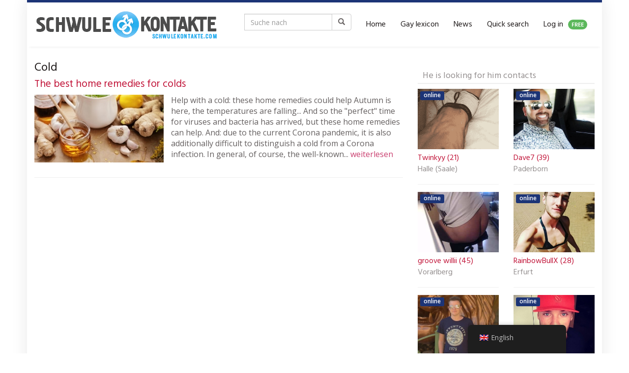

--- FILE ---
content_type: text/html; charset=UTF-8
request_url: https://schwulekontakte.com/en/tag/cold/
body_size: 17482
content:
<!DOCTYPE html>
<html lang="en-GB">
	<head>
		<meta charset="utf-8">
		<meta name="viewport" content="width=device-width, initial-scale=1.0, maximum-scale=1.0, user-scalable=no"/>
		<meta http-equiv="X-UA-Compatible" content="IE=edge,chrome=1">
		<title>Latest news about Cold - Schwulekontakte.com</title>
		<meta name='robots' content='index, follow, max-image-preview:large, max-snippet:-1, max-video-preview:-1' />

	<!-- This site is optimized with the Yoast SEO Premium plugin v21.0 (Yoast SEO v21.8.1) - https://yoast.com/wordpress/plugins/seo/ -->
	<meta name="description" content="You can now read cold news on gaykontakte.com. We cover topics like colds, gay chat, twinks and gay men." />
	<link rel="canonical" href="https://schwulekontakte.com/en/tag/cold/" />
	<meta property="og:locale" content="en_GB" />
	<meta property="og:type" content="article" />
	<meta property="og:title" content="Cold Archive" />
	<meta property="og:description" content="You can now read cold news on gaykontakte.com. We cover topics like colds, gay chat, twinks and gay men." />
	<meta property="og:url" content="https://schwulekontakte.com/en/tag/cold/" />
	<meta property="og:site_name" content="Gaycontacts.com" />
	<meta name="twitter:card" content="summary_large_image" />
	<meta name="twitter:site" content="@schwulekontakt1" />
	<script type="application/ld+json" class="yoast-schema-graph">{
    "@context": "https:\/\/schema.org",
    "@graph": [
        {
            "@type": "CollectionPage",
            "@id": "https:\/\/schwulekontakte.com\/tag\/erkaeltung\/",
            "url": "https:\/\/schwulekontakte.com\/tag\/erkaeltung\/",
            "name": "Latest news about Cold - Schwulekontakte.com",
            "isPartOf": {
                "@id": "https:\/\/schwulekontakte.com\/#website"
            },
            "primaryImageOfPage": {
                "@id": "https:\/\/schwulekontakte.com\/tag\/erkaeltung\/#primaryimage"
            },
            "image": {
                "@id": "https:\/\/schwulekontakte.com\/tag\/erkaeltung\/#primaryimage"
            },
            "thumbnailUrl": "https:\/\/schwulekontakte.com\/wp-content\/uploads\/2020\/10\/Die-besten-Hausmittel-gegen-Erkaeltungen.jpg",
            "description": "You can now read cold news on gaykontakte.com. We cover topics like colds, gay chat, twinks and gay men.",
            "breadcrumb": {
                "@id": "https:\/\/schwulekontakte.com\/tag\/erkaeltung\/#breadcrumb"
            },
            "inLanguage": "en-GB"
        },
        {
            "@type": "ImageObject",
            "inLanguage": "en-GB",
            "@id": "https:\/\/schwulekontakte.com\/tag\/erkaeltung\/#primaryimage",
            "url": "https:\/\/schwulekontakte.com\/wp-content\/uploads\/2020\/10\/Die-besten-Hausmittel-gegen-Erkaeltungen.jpg",
            "contentUrl": "https:\/\/schwulekontakte.com\/wp-content\/uploads\/2020\/10\/Die-besten-Hausmittel-gegen-Erkaeltungen.jpg",
            "width": 1320,
            "height": 988,
            "caption": "Die besten Hausmittel gegen Erk\u00e4ltungen"
        },
        {
            "@type": "BreadcrumbList",
            "@id": "https:\/\/schwulekontakte.com\/tag\/erkaeltung\/#breadcrumb",
            "itemListElement": [
                {
                    "@type": "ListItem",
                    "position": 1,
                    "name": "Homepage",
                    "item": "https:\/\/schwulekontakte.com\/"
                },
                {
                    "@type": "ListItem",
                    "position": 2,
                    "name": "Cold"
                }
            ]
        },
        {
            "@type": "WebSite",
            "@id": "https:\/\/schwulekontakte.com\/#website",
            "url": "https:\/\/schwulekontakte.com\/",
            "name": "Gaycontacts.com",
            "description": "gaycontacts.com",
            "potentialAction": [
                {
                    "@type": "SearchAction",
                    "target": {
                        "@type": "EntryPoint",
                        "urlTemplate": "https:\/\/schwulekontakte.com\/?s={search_term_string}"
                    },
                    "query-input": "required name=search_term_string"
                }
            ],
            "inLanguage": "en-GB"
        }
    ]
}</script>
	<!-- / Yoast SEO Premium plugin. -->


<link rel='dns-prefetch' href='//netdna.bootstrapcdn.com' />
<link rel='dns-prefetch' href='//fonts.googleapis.com' />
<link href='https://fonts.gstatic.com' crossorigin rel='preconnect' />
<link rel="alternate" type="application/rss+xml" title="Schwulekontakte.com &raquo; Erkältung Tag Feed" href="https://schwulekontakte.com/en/tag/cold/feed/" />
<style type="text/css">
img.wp-smiley,
img.emoji {
	display: inline !important;
	border: none !important;
	box-shadow: none !important;
	height: 1em !important;
	width: 1em !important;
	margin: 0 0.07em !important;
	vertical-align: -0.1em !important;
	background: none !important;
	padding: 0 !important;
}
</style>
	<link rel='stylesheet' id='wp-block-library-css' href='https://schwulekontakte.com/wp-includes/css/dist/block-library/style.min.css?ver=6.2.8' type='text/css' media='all' />
<link rel='stylesheet' id='classic-theme-styles-css' href='https://schwulekontakte.com/wp-includes/css/classic-themes.min.css?ver=6.2.8' type='text/css' media='all' />
<style id='global-styles-inline-css' type='text/css'>
body{--wp--preset--color--black: #000000;--wp--preset--color--cyan-bluish-gray: #abb8c3;--wp--preset--color--white: #ffffff;--wp--preset--color--pale-pink: #f78da7;--wp--preset--color--vivid-red: #cf2e2e;--wp--preset--color--luminous-vivid-orange: #ff6900;--wp--preset--color--luminous-vivid-amber: #fcb900;--wp--preset--color--light-green-cyan: #7bdcb5;--wp--preset--color--vivid-green-cyan: #00d084;--wp--preset--color--pale-cyan-blue: #8ed1fc;--wp--preset--color--vivid-cyan-blue: #0693e3;--wp--preset--color--vivid-purple: #9b51e0;--wp--preset--gradient--vivid-cyan-blue-to-vivid-purple: linear-gradient(135deg,rgba(6,147,227,1) 0%,rgb(155,81,224) 100%);--wp--preset--gradient--light-green-cyan-to-vivid-green-cyan: linear-gradient(135deg,rgb(122,220,180) 0%,rgb(0,208,130) 100%);--wp--preset--gradient--luminous-vivid-amber-to-luminous-vivid-orange: linear-gradient(135deg,rgba(252,185,0,1) 0%,rgba(255,105,0,1) 100%);--wp--preset--gradient--luminous-vivid-orange-to-vivid-red: linear-gradient(135deg,rgba(255,105,0,1) 0%,rgb(207,46,46) 100%);--wp--preset--gradient--very-light-gray-to-cyan-bluish-gray: linear-gradient(135deg,rgb(238,238,238) 0%,rgb(169,184,195) 100%);--wp--preset--gradient--cool-to-warm-spectrum: linear-gradient(135deg,rgb(74,234,220) 0%,rgb(151,120,209) 20%,rgb(207,42,186) 40%,rgb(238,44,130) 60%,rgb(251,105,98) 80%,rgb(254,248,76) 100%);--wp--preset--gradient--blush-light-purple: linear-gradient(135deg,rgb(255,206,236) 0%,rgb(152,150,240) 100%);--wp--preset--gradient--blush-bordeaux: linear-gradient(135deg,rgb(254,205,165) 0%,rgb(254,45,45) 50%,rgb(107,0,62) 100%);--wp--preset--gradient--luminous-dusk: linear-gradient(135deg,rgb(255,203,112) 0%,rgb(199,81,192) 50%,rgb(65,88,208) 100%);--wp--preset--gradient--pale-ocean: linear-gradient(135deg,rgb(255,245,203) 0%,rgb(182,227,212) 50%,rgb(51,167,181) 100%);--wp--preset--gradient--electric-grass: linear-gradient(135deg,rgb(202,248,128) 0%,rgb(113,206,126) 100%);--wp--preset--gradient--midnight: linear-gradient(135deg,rgb(2,3,129) 0%,rgb(40,116,252) 100%);--wp--preset--duotone--dark-grayscale: url('#wp-duotone-dark-grayscale');--wp--preset--duotone--grayscale: url('#wp-duotone-grayscale');--wp--preset--duotone--purple-yellow: url('#wp-duotone-purple-yellow');--wp--preset--duotone--blue-red: url('#wp-duotone-blue-red');--wp--preset--duotone--midnight: url('#wp-duotone-midnight');--wp--preset--duotone--magenta-yellow: url('#wp-duotone-magenta-yellow');--wp--preset--duotone--purple-green: url('#wp-duotone-purple-green');--wp--preset--duotone--blue-orange: url('#wp-duotone-blue-orange');--wp--preset--font-size--small: 13px;--wp--preset--font-size--medium: 20px;--wp--preset--font-size--large: 36px;--wp--preset--font-size--x-large: 42px;--wp--preset--spacing--20: 0.44rem;--wp--preset--spacing--30: 0.67rem;--wp--preset--spacing--40: 1rem;--wp--preset--spacing--50: 1.5rem;--wp--preset--spacing--60: 2.25rem;--wp--preset--spacing--70: 3.38rem;--wp--preset--spacing--80: 5.06rem;--wp--preset--shadow--natural: 6px 6px 9px rgba(0, 0, 0, 0.2);--wp--preset--shadow--deep: 12px 12px 50px rgba(0, 0, 0, 0.4);--wp--preset--shadow--sharp: 6px 6px 0px rgba(0, 0, 0, 0.2);--wp--preset--shadow--outlined: 6px 6px 0px -3px rgba(255, 255, 255, 1), 6px 6px rgba(0, 0, 0, 1);--wp--preset--shadow--crisp: 6px 6px 0px rgba(0, 0, 0, 1);}:where(.is-layout-flex){gap: 0.5em;}body .is-layout-flow > .alignleft{float: left;margin-inline-start: 0;margin-inline-end: 2em;}body .is-layout-flow > .alignright{float: right;margin-inline-start: 2em;margin-inline-end: 0;}body .is-layout-flow > .aligncenter{margin-left: auto !important;margin-right: auto !important;}body .is-layout-constrained > .alignleft{float: left;margin-inline-start: 0;margin-inline-end: 2em;}body .is-layout-constrained > .alignright{float: right;margin-inline-start: 2em;margin-inline-end: 0;}body .is-layout-constrained > .aligncenter{margin-left: auto !important;margin-right: auto !important;}body .is-layout-constrained > :where(:not(.alignleft):not(.alignright):not(.alignfull)){max-width: var(--wp--style--global--content-size);margin-left: auto !important;margin-right: auto !important;}body .is-layout-constrained > .alignwide{max-width: var(--wp--style--global--wide-size);}body .is-layout-flex{display: flex;}body .is-layout-flex{flex-wrap: wrap;align-items: center;}body .is-layout-flex > *{margin: 0;}:where(.wp-block-columns.is-layout-flex){gap: 2em;}.has-black-color{color: var(--wp--preset--color--black) !important;}.has-cyan-bluish-gray-color{color: var(--wp--preset--color--cyan-bluish-gray) !important;}.has-white-color{color: var(--wp--preset--color--white) !important;}.has-pale-pink-color{color: var(--wp--preset--color--pale-pink) !important;}.has-vivid-red-color{color: var(--wp--preset--color--vivid-red) !important;}.has-luminous-vivid-orange-color{color: var(--wp--preset--color--luminous-vivid-orange) !important;}.has-luminous-vivid-amber-color{color: var(--wp--preset--color--luminous-vivid-amber) !important;}.has-light-green-cyan-color{color: var(--wp--preset--color--light-green-cyan) !important;}.has-vivid-green-cyan-color{color: var(--wp--preset--color--vivid-green-cyan) !important;}.has-pale-cyan-blue-color{color: var(--wp--preset--color--pale-cyan-blue) !important;}.has-vivid-cyan-blue-color{color: var(--wp--preset--color--vivid-cyan-blue) !important;}.has-vivid-purple-color{color: var(--wp--preset--color--vivid-purple) !important;}.has-black-background-color{background-color: var(--wp--preset--color--black) !important;}.has-cyan-bluish-gray-background-color{background-color: var(--wp--preset--color--cyan-bluish-gray) !important;}.has-white-background-color{background-color: var(--wp--preset--color--white) !important;}.has-pale-pink-background-color{background-color: var(--wp--preset--color--pale-pink) !important;}.has-vivid-red-background-color{background-color: var(--wp--preset--color--vivid-red) !important;}.has-luminous-vivid-orange-background-color{background-color: var(--wp--preset--color--luminous-vivid-orange) !important;}.has-luminous-vivid-amber-background-color{background-color: var(--wp--preset--color--luminous-vivid-amber) !important;}.has-light-green-cyan-background-color{background-color: var(--wp--preset--color--light-green-cyan) !important;}.has-vivid-green-cyan-background-color{background-color: var(--wp--preset--color--vivid-green-cyan) !important;}.has-pale-cyan-blue-background-color{background-color: var(--wp--preset--color--pale-cyan-blue) !important;}.has-vivid-cyan-blue-background-color{background-color: var(--wp--preset--color--vivid-cyan-blue) !important;}.has-vivid-purple-background-color{background-color: var(--wp--preset--color--vivid-purple) !important;}.has-black-border-color{border-color: var(--wp--preset--color--black) !important;}.has-cyan-bluish-gray-border-color{border-color: var(--wp--preset--color--cyan-bluish-gray) !important;}.has-white-border-color{border-color: var(--wp--preset--color--white) !important;}.has-pale-pink-border-color{border-color: var(--wp--preset--color--pale-pink) !important;}.has-vivid-red-border-color{border-color: var(--wp--preset--color--vivid-red) !important;}.has-luminous-vivid-orange-border-color{border-color: var(--wp--preset--color--luminous-vivid-orange) !important;}.has-luminous-vivid-amber-border-color{border-color: var(--wp--preset--color--luminous-vivid-amber) !important;}.has-light-green-cyan-border-color{border-color: var(--wp--preset--color--light-green-cyan) !important;}.has-vivid-green-cyan-border-color{border-color: var(--wp--preset--color--vivid-green-cyan) !important;}.has-pale-cyan-blue-border-color{border-color: var(--wp--preset--color--pale-cyan-blue) !important;}.has-vivid-cyan-blue-border-color{border-color: var(--wp--preset--color--vivid-cyan-blue) !important;}.has-vivid-purple-border-color{border-color: var(--wp--preset--color--vivid-purple) !important;}.has-vivid-cyan-blue-to-vivid-purple-gradient-background{background: var(--wp--preset--gradient--vivid-cyan-blue-to-vivid-purple) !important;}.has-light-green-cyan-to-vivid-green-cyan-gradient-background{background: var(--wp--preset--gradient--light-green-cyan-to-vivid-green-cyan) !important;}.has-luminous-vivid-amber-to-luminous-vivid-orange-gradient-background{background: var(--wp--preset--gradient--luminous-vivid-amber-to-luminous-vivid-orange) !important;}.has-luminous-vivid-orange-to-vivid-red-gradient-background{background: var(--wp--preset--gradient--luminous-vivid-orange-to-vivid-red) !important;}.has-very-light-gray-to-cyan-bluish-gray-gradient-background{background: var(--wp--preset--gradient--very-light-gray-to-cyan-bluish-gray) !important;}.has-cool-to-warm-spectrum-gradient-background{background: var(--wp--preset--gradient--cool-to-warm-spectrum) !important;}.has-blush-light-purple-gradient-background{background: var(--wp--preset--gradient--blush-light-purple) !important;}.has-blush-bordeaux-gradient-background{background: var(--wp--preset--gradient--blush-bordeaux) !important;}.has-luminous-dusk-gradient-background{background: var(--wp--preset--gradient--luminous-dusk) !important;}.has-pale-ocean-gradient-background{background: var(--wp--preset--gradient--pale-ocean) !important;}.has-electric-grass-gradient-background{background: var(--wp--preset--gradient--electric-grass) !important;}.has-midnight-gradient-background{background: var(--wp--preset--gradient--midnight) !important;}.has-small-font-size{font-size: var(--wp--preset--font-size--small) !important;}.has-medium-font-size{font-size: var(--wp--preset--font-size--medium) !important;}.has-large-font-size{font-size: var(--wp--preset--font-size--large) !important;}.has-x-large-font-size{font-size: var(--wp--preset--font-size--x-large) !important;}
.wp-block-navigation a:where(:not(.wp-element-button)){color: inherit;}
:where(.wp-block-columns.is-layout-flex){gap: 2em;}
.wp-block-pullquote{font-size: 1.5em;line-height: 1.6;}
</style>
<link rel='stylesheet' id='email-subscribers-css' href='https://schwulekontakte.com/wp-content/plugins/email-subscribers/lite/public/css/email-subscribers-public.css?ver=5.9.14' type='text/css' media='all' />
<link rel='stylesheet' id='encyclopedia-css' href='https://schwulekontakte.com/wp-content/plugins/encyclopedia-pro/assets/css/encyclopedia.css?ver=6.2.8' type='text/css' media='all' />
<link rel='stylesheet' id='encyclopedia-tooltips-css' href='https://schwulekontakte.com/wp-content/plugins/encyclopedia-pro/assets/css/tooltips.css?ver=6.2.8' type='text/css' media='all' />
<link rel='stylesheet' id='trp-floater-language-switcher-style-css' href='https://schwulekontakte.com/wp-content/plugins/translatepress-multilingual/assets/css/trp-floater-language-switcher.css?ver=3.0.7' type='text/css' media='all' />
<link rel='stylesheet' id='trp-language-switcher-style-css' href='https://schwulekontakte.com/wp-content/plugins/translatepress-multilingual/assets/css/trp-language-switcher.css?ver=3.0.7' type='text/css' media='all' />
<link rel='stylesheet' id='font-awesome-css' href='https://netdna.bootstrapcdn.com/font-awesome/4.7.0/css/font-awesome.min.css?ver=6.2.8' type='text/css' media='all' />
<link rel='stylesheet' id='open-sans-css' href='https://fonts.googleapis.com/css?family=Open+Sans%3A300italic%2C400italic%2C600italic%2C300%2C400%2C600&#038;subset=latin%2Clatin-ext&#038;display=fallback&#038;ver=6.2.8' type='text/css' media='all' />
<link rel='stylesheet' id='font-hind-css' href='https://fonts.googleapis.com/css?family=Hind%3A600&#038;ver=6.2.8' type='text/css' media='all' />
<link rel='stylesheet' id='theme-css' href='https://schwulekontakte.com/wp-content/themes/datingtheme/style.css?ver=6.2.8' type='text/css' media='all' />
<link rel='stylesheet' id='lightbox-css' href='https://schwulekontakte.com/wp-content/themes/datingtheme/_/css/lightbox.css?ver=6.2.8' type='text/css' media='all' />
<link rel='stylesheet' id='kirki_google_fonts-css' href='https://fonts.googleapis.com/css?family=Hind%3Aregular%7COpen+Sans%3Aregular&#038;subset&#038;ver=3.0.15' type='text/css' media='all' />
<link rel='stylesheet' id='kirki-styles-global-css' href='https://schwulekontakte.com/wp-content/themes/datingtheme/library/plugins/kirki/core/assets/css/kirki-styles.css?ver=3.0.15' type='text/css' media='all' />
<style id='kirki-styles-global-inline-css' type='text/css'>
#wrapper, #wrapper-fluid{background:#ffffff;-webkit-box-shadow:0 0 30px rgba(30,25,25,0.10);-moz-box-shadow:0 0 30px rgba(30,25,25,0.10);box-shadow:0 0 30px rgba(30,25,25,0.10);}h1, h2, h3, h4, h5, h6, .h1, .h2, .h3, .h4, .h5, .h6{font-family:Hind, Helvetica, Arial, sans-serif;font-weight:400;font-style:normal;text-transform:none;color:#1e1919;}body{font-family:"Open Sans", Helvetica, Arial, sans-serif;font-weight:400;font-style:normal;text-transform:none;color:#645f5f;}.pagination > li > a, .pagination > li > span{font-family:"Open Sans", Helvetica, Arial, sans-serif;font-weight:400;font-style:normal;text-transform:none;color:#645f5f;border-color:#efefef;}div[id*="location-list"] ul li a{font-family:"Open Sans", Helvetica, Arial, sans-serif;font-weight:400;font-style:normal;text-transform:none;color:#645f5f;}.wp-caption-text{color:#969191;}.pagination > .disabled > span, .pagination > .disabled > span:hover, .pagination > .disabled > span:focus, .pagination > .disabled > a, .pagination > .disabled > a:hover, .pagination > .disabled > a:focus{color:#969191;border-color:#efefef;}.pager li > a, .pager li > span{color:#969191;}.post-meta{color:#969191;}.comment .media-heading small{color:#969191;}.comment.bypostauthor:after{background-color:#969191;}.media.contact .media-heading a + a{background-color:#969191;}a{color:#c93d6e;}a:hover, a:focus, a:active{color:#c96085;}.btn-dt{background-color:#1c3476;color:#ffffff;}.btn-dt.btn-outline{border-color:#1c3476;}.btn-dt.btn-outline, .btn-dt.btn-outline:hover, .btn-dt.btn-outline:focus, .btn-dt.btn-outline:active{color:#1c3476;}.btn-dt:hover, .btn-dt:focus, .btn-dt:active{background-color:#09c600;color:#ffffff;}.btn-cta{background-color:#1c3476;color:#ffffff;}.btn-cta.btn-outline{border-color:#1c3476;}.btn-cta.btn-outline, .btn-cta.btn-outline:hover, .btn-cta.btn-outline:focus, .btn-cta.btn-outline:active{color:#1c3476;}.contact .label-online{background-color:#1c3476;}.btn-cta:hover, .btn-cta:focus, .btn-cta:active{background-color:#c11539;color:#ffffff;}#header{border-top:5px solid #1c3476;}.pagination > li > a:hover, .pagination > li > span:hover, .pagination > li > a:focus, .pagination > li > span:focus{color:#1c3476;border-color:#efefef;}.pagination > .active > a, .pagination > .active > span, .pagination > .active > a:hover, .pagination > .active > span:hover, .pagination > .active > a:focus, .pagination > .active > span:focus{background-color:#1c3476;border-color:#1c3476;}.post > h2 > a:hover, .post > h2 > a:focus{color:#1c3476;}.search #content .page > h2 > a:hover, .search #content .page > h2 > a:focus{color:#1c3476;}.post-meta a:hover, .post-meta a:focus{color:#1c3476;}.comment .media-heading a:hover, .comment .media-heading a:focus{color:#1c3476;}.media.contact .media-heading a:hover, .media.contact .media-heading a:focus{color:#1c3476;}.container > form#signup_form{background-color:#1c3476;}::selection{background-color:#1c3476;}::-moz-selection{background-color:#1c3476;}.location-list-city-nav li a:hover, .location-list-city-nav li a:focus, .location-list-city-nav li.current a{background:#1c3476;}.contact .h2 a:hover, .contact .h2 a:focus{color:#1c3476;}#ContactModal .media-body > h5 span{color:#1c3476;}.single-location .carousel-caption span{background:#1c3476;}.post > h2 > a{color:#c11539;}.search #content .page > h2 > a{color:#c11539;}.pager li > a:hover, .pager li > a:focus{color:#c11539;background-color:#f9f6f6;}.comment .media-heading{color:#c11539;}.comment .media-heading a{color:#c11539;}.comment .comment-reply-link{background-color:#c11539;}.media.contact .media-heading a{color:#c11539;}.container > form#signup_form .btn{background-color:#c11539;border-color:#c11539;}.location-list-city-nav{background:#c11539;}.contact .h2 a{color:#c11539;}#ContactModal .media-body > h5{color:#c11539;}.btn-black{background-color:#1e1919;border-color:#1e1919;}.btn-black.btn-outline{color:#1e1919;}.btn-black:hover, .btn-black:focus, .btn-black:active, .btn-black:active:hover, .btn-black:active:focus{background-color:#1e1919;border-color:#1e1919;}.btn-link, .btn-link:hover, .btn-link:focus, .btn-link:active{color:#645f5f;}.btn-grayl{color:#645f5f;background-color:#f9f6f6;border-color:#f9f6f6;}.btn-grayl.btn-outline{color:#645f5f;}.btn-grayl:hover, .btn-grayl:focus, .btn-grayl:active, .btn-grayl:active:hover, .btn-grayl:active:focus{color:#f9f6f6;border-color:#f9f6f6;}.btn-grayd{background-color:#645f5f;border-color:#645f5f;}.btn-grayd.btn-outline{color:#645f5f;}.btn-grayd:hover, .btn-grayd:focus, .btn-grayd:active, .btn-grayd:active:hover, .btn-grayd:active:focus{background-color:#645f5f;border-color:#645f5f;}.btn-default{color:#645f5f;}.btn-default.btn-outline{color:#645f5f;}.btn-default:hover, .btn-default:focus, .btn-default:active, .btn-default:active:hover, .btn-default:active:focus{color:#645f5f;background-color:#f9f6f6;}.btn-gray{background-color:#969191;border-color:#969191;}.btn-gray.btn-outline{color:#969191;}.btn-gray:hover, .btn-gray:focus, .btn-gray:active, .btn-gray:active:hover, .btn-gray:active:focus{background-color:#969191;border-color:#969191;}#ContactModal .media-body > h4{color:#645f5f;}.pager li > a > small{color:#969191;}.contact .h2 > span, .contact .h2 > span.contact-city a{color:#969191;}hr{border-color:#efefef;}.post-large{border-bottom:1px solid #efefef;}.post-small{border-bottom:1px solid #efefef;}.comment .media-body{border:2px solid #efefef;}#sidebar .widget .h1{border-bottom:2px solid #efefef;color:#969191;}#sidebar .widget_block ul li a, #sidebar .widget_inline  ul li{border-bottom:1px solid #efefef;}.contact{border-bottom:1px solid #efefef;}.contact-list .media-body .quote, div[id*="location-list"]{border:2px solid #efefef;}.btn-social{background-color:#c1bfbf;}.btn-social, .btn-social:hover, .btn-social:focus, .btn-social:active{color:#ffffff;}form.signup_form_big .privacy-hint, form.signup_form_big .privacy-hint a{color:#efefef;}#topbar{background:#1e1919;color:#c1bfbf;}#topbar a{color:#c1bfbf;}#topbar a:hover, #topbar a:focus, #topbar a:active{color:#ffffff;}div[id*="location-list"] ul li a:hover, div[id*="location-list"] ul li a:focus{color:#c1bfbf;}#navigation .navbar .navbar-nav > li > a{font-family:Hind, Helvetica, Arial, sans-serif;font-weight:400;font-style:normal;text-transform:none;color:#1e1919;}#navigation .navbar .navbar-nav > li > a:hover, #navigation .navbar .navbar-nav > li > a:focus, #navigation .navbar .navbar-nav > li:hover > a, #navigation .navbar .navbar-nav > .open > a, #navigation .navbar .navbar-nav > .open > a:hover, #navigation .navbar .navbar-nav > .open > a:focus, #navigation .navbar .navbar-nav > .current_page_item > a:hover, #navigation .navbar .navbar-nav > .current_page_item > a:focus, #navigation .navbar .navbar-nav > .current_page_parent > a:hover, #navigation .navbar .navbar-nav > .current_page_parent > a:focus{color:#c11539;}#navigation .dropdown-menu{background-color:#ffffff;}#navigation .dropdown-menu > li > a{color:#645f5f;}#navigation .dropdown-submenu > a:after{border-left-color:#645f5f;}#navigation .dropdown-menu > li:hover > a, #navigation .dropdown-menu > li.open > a, #navigation .dropdown-menu > li > a:hover, #navigation .dropdown-menu > li > a:focus{color:#c11539;}#navigation .dropdown-submenu:hover > a:after, #navigation .dropdown-submenu.open > a:after, #navigation .dropdown-submenu > a:hover:after, #navigation .dropdown-submenu > a:focus:after{border-left-color:#645f5f;}#sidebar .widget .textwidget, #sidebar .widget_calendar #wp-calendar th, #sidebar .widget_calendar #wp-calendar caption, #sidebar .widget label.screen-reader-text{color:#645f5f;}#sidebar .widget_block ul li .count{color:#969191;}#sidebar .widget_inline  ul li, #sidebar .widget .post-date, #sidebar .widget .rss-date, #sidebar .widget cite, #sidebar .widget .count, #sidebar .widget_inline  caption, #sidebar .widget_calendar #wp-calendar td {color:#969191;}#sidebar .widget_block ul li a{color:#645f5f;}#sidebar .widget_block ul li a:hover, #sidebar .widget_block ul li a:focus{color:#ffffff;background-color:#c11539;}#sidebar .widget_block ul > li > a:hover + .count, #sidebar .widget_block ul > li > a:focus + .count{color:#ffffff;}#sidebar .widget_inline ul li a, #sidebar .widget_tag_cloud a{color:#645f5f;}#sidebar .widget_inline ul li a:hover, #sidebar .widget_inline ul li a:focus, #sidebar .widget_tag_cloud a:hover, #sidebar .widget_tag_cloud a:focus{color:#c11539;}#breadcrumbs{background-color:#ffffff;color:#969191;border-bottom:1px solid #efefef;}#breadcrumbs a{color:#969191;}#breadcrumbs a:hover, #breadcrumbs a:focus, #breadcrumbs a:active{color:#c11539;}#main + #breadcrumbs{border-top:1px solid #efefef;}#footer-top{background-color:#1a2e63;color:#c1bfbf;}#footer-top .h1{color:#ffffff;}#footer-top a{color:#c1bfbf;}footer-top a:hover, #footer-top a:focus, #footer-top a:active{color:#ffffff;}#footer-bottom{background-color:#ffffff;color:#645f5f;}#footer-bottom a{color:#645f5f;}footer-bottom a:hover, #footer-bottom a:focus, #footer-bottom a:active{color:#ffffff;}@media (max-width: 767px){#navigation .navbar .navbar-toggle .icon-bar{background-color:#1e1919;}#navigation .navbar .navbar-toggle:hover .icon-bar, #navigation .navbar .navbar-toggle:focus .icon-bar{background-color:#c11539;}}
</style>
<script type="0db93b7afa5161b6805975b7-text/javascript" src='https://schwulekontakte.com/wp-includes/js/jquery/jquery.min.js?ver=3.6.4' id='jquery-core-js'></script>
<script type="0db93b7afa5161b6805975b7-text/javascript" src='https://schwulekontakte.com/wp-includes/js/jquery/jquery-migrate.min.js?ver=3.4.0' id='jquery-migrate-js'></script>
<link rel="https://api.w.org/" href="https://schwulekontakte.com/en/wp-json/" /><link rel="alternate" type="application/json" href="https://schwulekontakte.com/en/wp-json/wp/v2/tags/6058" /><link rel="EditURI" type="application/rsd+xml" title="RSD" href="https://schwulekontakte.com/xmlrpc.php?rsd" />
<link rel="wlwmanifest" type="application/wlwmanifest+xml" href="https://schwulekontakte.com/wp-includes/wlwmanifest.xml" />
<meta name="generator" content="WordPress 6.2.8" />
<link rel="alternate" hreflang="de-DE" href="https://schwulekontakte.com/tag/Erkältung/"/>
<link rel="alternate" hreflang="en-GB" href="https://schwulekontakte.com/en/tag/Erkältung/"/>
<link rel="alternate" hreflang="es-ES" href="https://schwulekontakte.com/es/etiqueta/Erkältung/"/>
<link rel="alternate" hreflang="de" href="https://schwulekontakte.com/tag/Erkältung/"/>
<link rel="alternate" hreflang="en" href="https://schwulekontakte.com/en/tag/Erkältung/"/>
<link rel="alternate" hreflang="es" href="https://schwulekontakte.com/es/etiqueta/Erkältung/"/>
<link rel="shortcut icon" href="https://schwulekontakte.com/wp-content/uploads/2020/02/favicon.ico" type="image/x-icon" /><link rel="apple-touch-icon" href="https://schwulekontakte.com/wp-content/uploads/2020/02/apple-icon-152x152-1.png" />        <script type="0db93b7afa5161b6805975b7-text/javascript">
            var ajaxurl = 'https://schwulekontakte.com/wp-admin/admin-ajax.php';
        </script>
              <meta name="onesignal" content="wordpress-plugin"/>
            <script type="0db93b7afa5161b6805975b7-text/javascript">

      window.OneSignalDeferred = window.OneSignalDeferred || [];

      OneSignalDeferred.push(function(OneSignal) {
        var oneSignal_options = {};
        window._oneSignalInitOptions = oneSignal_options;

        oneSignal_options['serviceWorkerParam'] = { scope: '/' };
oneSignal_options['serviceWorkerPath'] = 'OneSignalSDKWorker.js.php';

        OneSignal.Notifications.setDefaultUrl("https://schwulekontakte.com");

        oneSignal_options['wordpress'] = true;
oneSignal_options['appId'] = '06c163cd-e3c8-44e0-bc67-2a383b7fdf2d';
oneSignal_options['allowLocalhostAsSecureOrigin'] = true;
oneSignal_options['welcomeNotification'] = { };
oneSignal_options['welcomeNotification']['title'] = "Planet-Randy";
oneSignal_options['welcomeNotification']['message'] = "Hier lernst du noch mehr Kontakte kennen";
oneSignal_options['welcomeNotification']['url'] = "http://planet-randy.com/campaignRedirect/87/";
oneSignal_options['path'] = "https://schwulekontakte.com/wp-content/plugins/onesignal-free-web-push-notifications/sdk_files/";
oneSignal_options['safari_web_id'] = "web.onesignal.auto.3cfe9839-ceab-4809-9212-172318dbfb2e";
oneSignal_options['persistNotification'] = true;
oneSignal_options['promptOptions'] = { };
oneSignal_options['promptOptions']['actionMessage'] = "Willst du Zugang zu allen Gay Kontakten haben?";
oneSignal_options['promptOptions']['acceptButtonText'] = "JA";
oneSignal_options['promptOptions']['cancelButtonText'] = "NEIN, DANKE";
              OneSignal.init(window._oneSignalInitOptions);
              OneSignal.Slidedown.promptPush()      });

      function documentInitOneSignal() {
        var oneSignal_elements = document.getElementsByClassName("OneSignal-prompt");

        var oneSignalLinkClickHandler = function(event) { OneSignal.Notifications.requestPermission(); event.preventDefault(); };        for(var i = 0; i < oneSignal_elements.length; i++)
          oneSignal_elements[i].addEventListener('click', oneSignalLinkClickHandler, false);
      }

      if (document.readyState === 'complete') {
           documentInitOneSignal();
      }
      else {
           window.addEventListener("load", function(event){
               documentInitOneSignal();
          });
      }
    </script>
<!-- Global site tag (gtag.js) - Google Analytics -->
<script async src="https://www.googletagmanager.com/gtag/js?id=UA-159972410-1" type="0db93b7afa5161b6805975b7-text/javascript"></script>
<script type="0db93b7afa5161b6805975b7-text/javascript">
  window.dataLayer = window.dataLayer || [];
  function gtag(){dataLayer.push(arguments);}
  gtag('js', new Date());

  gtag('config', 'UA-159972410-1');
</script>
<style>.textarea.id-2 .fa { background: #fff; box-shadow: 0 0 0 2px #969191; color: #969191; transition: all 0.2s; margin: 0 auto; display: table; height: 6rem; width: 6rem; line-height: 6rem; text-align: center; border-radius: 50%; font-size: 3rem; margin-bottom: 40px; }
.textarea.id-2 .fa:hover, .textarea.id-2 .fa:focus { background: #c80a28; box-shadow: 0 0 0 2px #c80a28, 0 15px 15px -0px #ccc; color: #fff; margin: -15px auto 55px auto; }
.textarea.id-2 .fa:before { transition: transform 0.5s; }
.textarea.id-2 .fa:hover:before, .textarea.id-2 .fa:focus:before { transform: rotate(360deg); }
.textarea.id-2 .col-sm-4 { margin-bottom: 30px; }
.textarea.id-2 .col-sm-4:last-of-type { margin-bottom: 0; }
.badge-free { background: #5cb85c; padding-top: 5px; margin-left: 10px; }
.container>.cta-inner { background: #1c3476; color: #fff; padding: 15px 0px 15px 15px; margin-bottom: 30px; }
.container>.cta-inner p  { line-height: 46px; margin-bottom: 0; font-size: 1.45rem; }</style>		<style type="text/css" id="wp-custom-css">
			.container > .cta-inner {
    background: #4e5153;
}		</style>
		<script type="0db93b7afa5161b6805975b7-text/javascript"></script><noscript><style id="rocket-lazyload-nojs-css">.rll-youtube-player, [data-lazy-src]{display:none !important;}</style></noscript>	</head>
	
	<body class="archive tag tag-erkaeltung tag-6058 translatepress-en_GB chrome osx">
		<!--[if lt IE 8]>
			<p class="browserupgrade"><i class="glyphicon glyphicon-warning-sign"></i> 
				Sie verwenden einen <strong>veralteten</strong> Internet-Browser. Bitte laden Sie sich eine aktuelle Version von <a href="http://browsehappy.com/" target="_blank" rel="nofollow">browsehappy.com</a> um die Seite fehlerfrei zu verwenden.
			</p>
		<![endif]-->
		
		<a href="#content" class="sr-only sr-only-focusable">Skip to main content</a>
		<div id="wrapper">
						
			<header id="header" class="" role="banner">
					<nav id="navigation" role="navigation" class="wrapped">
		<div class="navbar navbar-xcore navbar-4-8">
			<div class="container">
				<div class="navbar-header">
					<button type="button" class="navbar-toggle" data-toggle="collapse" data-target=".navbar-collapse">
						<span class="sr-only">Toggle navigation</span>
						<span class="icon-bar"></span>
						<span class="icon-bar"></span>
						<span class="icon-bar"></span>
					</button>
					<a href="https://schwulekontakte.com/en" title="Gaycontacts.com" class="navbar-brand navbar-brand-logo">
						<img src="https://schwulekontakte.com/wp-content/uploads/2020/04/logo_top.png" width="374" height="60" alt="" class="img-responsive" />					</a>
				</div>
				<div class="collapse navbar-collapse">
					<ul id="menu-top" class="nav navbar-nav navbar-right"><li id="menu-item-12281" class="menu-item menu-item-type-post_type menu-item-object-page menu-item-home"><a href="https://schwulekontakte.com/en/">Home</a></li>
<li id="menu-item-29451" class="menu-item menu-item-type-custom menu-item-object-custom"><a href="https://schwulekontakte.com/lexikon/">Gay lexicon</a></li>
<li id="menu-item-27651" class="menu-item menu-item-type-custom menu-item-object-custom"><a href="https://schwulekontakte.com/blog/">News</a></li>
<li id="menu-item-26067" class="menu-item menu-item-type-post_type menu-item-object-page"><a href="https://schwulekontakte.com/en/quick-search/">Quick search</a></li>
<li id="menu-item-12282" class="menu-item menu-item-type-custom menu-item-object-custom"><a href="https://schwulekontakte.com/70xw">Log in<span class="badge badge-free">FREE</span></a></li>
</ul>					
					<form class="navbar-form navbar-right form-search" action="https://schwulekontakte.com/en" role="search" data-trp-original-action="https://schwulekontakte.com/en">
	<div class="input-group">
		<input type="text" class="form-control" name="s" id="name" placeholder="Suche nach" data-no-translation-placeholder="">
		<span class="input-group-btn">
			<button type="submit" class="btn btn-default"><span class="glyphicon glyphicon-search"></span></button>
		</span>
	</div>
<input type="hidden" name="trp-form-language" value="en"/></form>				</div>
			</div>
		</div>
	</nav>
			</header>
			
						
			
<div id="main" class="">
	<div class="container">
		<div class="row">
			<div class="col-sm-8">
				<div id="content">
					<h1>Cold</h1>

					<article class="post-small post-31157 post type-post status-publish format-standard has-post-thumbnail hentry category-allgemein category-freizeit category-sport-fitness tag-erkaeltung">
	<h2>
		<a href="https://schwulekontakte.com/en/2020/10/29/the-best-household-means-against-disease/" title="The best home remedies for colds">
			The best home remedies for colds		</a>
	</h2>
	
		
	<a href="https://schwulekontakte.com/en/2020/10/29/the-best-household-means-against-disease/" title="The best home remedies for colds">
		<img width="263" height="138" src="https://schwulekontakte.com/wp-content/uploads/2020/10/Die-besten-Hausmittel-gegen-Erkaeltungen-263x138.jpg" class="img-responsive alignleft post-thumbnail wp-post-image" alt="The best home remedies for colds" decoding="async" sidebar="right" sidebar_size="4" srcset="https://schwulekontakte.com/wp-content/uploads/2020/10/Die-besten-Hausmittel-gegen-Erkaeltungen-263x138.jpg 263w, https://schwulekontakte.com/wp-content/uploads/2020/10/Die-besten-Hausmittel-gegen-Erkaeltungen-1140x600.jpg 1140w, https://schwulekontakte.com/wp-content/uploads/2020/10/Die-besten-Hausmittel-gegen-Erkaeltungen-848x446.jpg 848w, https://schwulekontakte.com/wp-content/uploads/2020/10/Die-besten-Hausmittel-gegen-Erkaeltungen-360x189.jpg 360w" sizes="(max-width: 263px) 100vw, 263px" />	</a>
	
	<p>Help with a cold: these home remedies could help Autumn is here, the temperatures are falling... And so the "perfect" time for viruses and bacteria has arrived, but these home remedies can help. And: due to the current Corona pandemic, it is also additionally difficult to distinguish a cold from a Corona infection. In general, of course, the well-known... <a href="https://schwulekontakte.com/en/2020/10/29/the-best-household-means-against-disease/" data-no-translation="" data-trp-gettext="">weiterlesen</a></p>
 
	
	<div class="clearfix"></div>
</article>				</div>
			</div>

							<div class="col-sm-4">
					<div id="sidebar">
						<aside id="profiles_widget-3" class="widget widget_profiles"><p class="h1">He is looking for him contacts</p><div class="row"><div class="col-xs-6">
    <article class="contact contact-mini post-26071 profile type-profile status-publish has-post-thumbnail hentry profile_characteristics-einfuehlsam profile_characteristics-ernst profile_characteristics-freundlich profile_characteristics-gebildet profile_characteristics-kuschelig profile_characteristics-launisch profile_characteristics-switcher profile_characteristics-twinks profile_characteristics-verrueckt profile_characteristics-versaut profile_characteristics-waehlerisch profile_sexual_pref-auspeitschen profile_sexual_pref-bareback profile_sexual_pref-bauch-schlagen profile_sexual_pref-beobachtet-werden profile_sexual_pref-intimrasur profile_sexual_pref-kaefig profile_sexual_pref-klammern profile_sexual_pref-koerperbesamung profile_sexual_pref-leidenschaftlich-kuessen profile_sexual_pref-natursekt profile_sexual_pref-oralsex profile_sexual_pref-poppers profile_sexual_pref-saugen profile_sexual_pref-schlucken profile_sexual_pref-selbstbefriedigung" data-contact="26071">
                <a  href="#" data-toggle="modal" data-target="#ContactModal"  title="Twinkyyy jetzt kennenlernen!" data-no-translation-title="">
            <img width="320" height="240" src="https://schwulekontakte.com/wp-content/uploads/2020/02/SüßerAdonis-320x240.png" class="contact-image img-responsive wp-post-image" alt="Twinkyyy" decoding="async" /><span class="label label-online" data-no-translation="" data-trp-gettext="">online</span>        </a>

        <p class="h2">
            <a  href="#" data-toggle="modal" data-target="#ContactModal"  title="Twinkyyy jetzt kennenlernen!" data-no-translation-title="">
                <span class="contact-name">Twinkyy (21)</span>
            </a>

            <span class="contact-city text-block"><a href="https://schwulekontakte.com/en/region/de/saxony-anhalt/halle-saale/">Halle (Saale)</a></span>        </p>
    </article>
</div><div class="col-xs-6">
    <article class="contact contact-mini post-28351 profile type-profile status-publish has-post-thumbnail hentry profile_characteristics-abenteuerlich profile_characteristics-anspruchsvoll profile_characteristics-chaotisch profile_characteristics-ehrlich profile_characteristics-einfuehlsam profile_characteristics-ernst profile_characteristics-experimentierfreudig profile_characteristics-faul profile_characteristics-flittchen profile_characteristics-frech profile_characteristics-freundlich profile_characteristics-gebildet profile_characteristics-gemuetlich profile_characteristics-homosexuell profile_characteristics-kuschelig profile_characteristics-launisch profile_characteristics-leidenschaftlich profile_characteristics-liebevoll profile_characteristics-lustig profile_characteristics-naiv profile_characteristics-nymphoman profile_characteristics-romantisch profile_characteristics-schuechtern profile_characteristics-spontan profile_characteristics-switcher profile_characteristics-treu profile_characteristics-twinks profile_characteristics-verrueckt profile_characteristics-versaut profile_characteristics-waehlerisch profile_characteristics-wild profile_characteristics-zaertlich profile_characteristics-zeigefreudig profile_characteristics-zickig profile_sexual_pref-analsex profile_sexual_pref-analspiele profile_sexual_pref-auspeitschen profile_sexual_pref-bareback profile_sexual_pref-baeren profile_sexual_pref-bauch-schlagen profile_sexual_pref-beobachtet-werden profile_sexual_pref-bluemchensex profile_sexual_pref-bondage profile_sexual_pref-brustfolter profile_sexual_pref-chubby profile_sexual_pref-creampie profile_sexual_pref-daddys profile_sexual_pref-dessous profile_sexual_pref-dildos profile_sexual_pref-eiertreten profile_sexual_pref-face-sitting profile_sexual_pref-fesseln profile_sexual_pref-ficken profile_sexual_pref-flotter-dreier-fmm profile_sexual_pref-fuesse profile_sexual_pref-gefilmt-werden profile_sexual_pref-gemuese profile_sexual_pref-gruppensex profile_sexual_pref-harter-sex profile_sexual_pref-high-heels profile_sexual_pref-intimrasur profile_sexual_pref-kaefig profile_sexual_pref-klammern profile_sexual_pref-koerperbesamung profile_sexual_pref-lack-und-leder profile_sexual_pref-leidenschaftlich-kuessen profile_sexual_pref-flotter-dreier-mmm profile_sexual_pref-nadeln profile_sexual_pref-natursekt profile_sexual_pref-nylons profile_sexual_pref-obst profile_sexual_pref-oel profile_sexual_pref-oelcatchen profile_sexual_pref-oralsex profile_sexual_pref-outdoor-sex profile_sexual_pref-parkplatzsex profile_sexual_pref-partnertausch profile_sexual_pref-poppers profile_sexual_pref-reizwaesche profile_sexual_pref-rimming-polecken profile_sexual_pref-rollenspiele profile_sexual_pref-s-m profile_sexual_pref-safersex profile_sexual_pref-sahne profile_sexual_pref-sandwich profile_sexual_pref-saugen profile_sexual_pref-schlammcatchen profile_sexual_pref-schlucken profile_sexual_pref-selbstbefriedigung profile_sexual_pref-sex-an-oeffentlichen-orten profile_sexual_pref-sex-mit-toys profile_sexual_pref-sm profile_sexual_pref-spanking profile_sexual_pref-strips profile_sexual_pref-swinger-clubs profile_sexual_pref-tittenfick profile_sexual_pref-umarmen profile_sexual_pref-uniformen profile_sexual_pref-voyeur-zuschauen profile_sexual_pref-wachs profile_sexual_pref-wrestling" data-contact="28351">
                <a  href="#" data-toggle="modal" data-target="#ContactModal"  title="Dave7 jetzt kennenlernen!" data-no-translation-title="">
            <img width="320" height="240" src="https://schwulekontakte.com/wp-content/uploads/2020/04/Dave7-320x240.jpg" class="contact-image img-responsive wp-post-image" alt="Dave7" decoding="async" /><span class="label label-online" data-no-translation="" data-trp-gettext="">online</span>        </a>

        <p class="h2">
            <a  href="#" data-toggle="modal" data-target="#ContactModal"  title="Dave7 jetzt kennenlernen!" data-no-translation-title="">
                <span class="contact-name">Dave7 (39)</span>
            </a>

            <span class="contact-city text-block"><a href="https://schwulekontakte.com/en/region/de/nrw/paderborn/">Paderborn</a></span>        </p>
    </article>
</div><div class="col-xs-6">
    <article class="contact contact-mini post-13069 profile type-profile status-publish has-post-thumbnail hentry profile_characteristics-flittchen profile_characteristics-spontan profile_characteristics-treu profile_characteristics-versaut profile_characteristics-wild profile_characteristics-zeigefreudig profile_characteristics-zickig profile_sexual_pref-analsex profile_sexual_pref-beobachtet-werden profile_sexual_pref-dildos profile_sexual_pref-gruppensex profile_sexual_pref-harter-sex profile_sexual_pref-kaefig profile_sexual_pref-klammern profile_sexual_pref-flotter-dreier-mmm profile_sexual_pref-schlucken profile_sexual_pref-voyeur-zuschauen" data-contact="13069">
                <a  href="#" data-toggle="modal" data-target="#ContactModal"  title="rillenwillii jetzt kennenlernen!" data-no-translation-title="">
            <img width="320" height="240" src="https://schwulekontakte.com/wp-content/uploads/2020/02/640-190-320x240.jpg" class="contact-image img-responsive wp-post-image" alt="groovewillii" decoding="async" srcset="https://schwulekontakte.com/wp-content/uploads/2020/02/640-190-320x240.jpg 320w, https://schwulekontakte.com/wp-content/uploads/2020/02/640-190-300x225.jpg 300w, https://schwulekontakte.com/wp-content/uploads/2020/02/640-190.jpg 640w" sizes="(max-width: 320px) 100vw, 320px" /><span class="label label-online" data-no-translation="" data-trp-gettext="">online</span>        </a>

        <p class="h2">
            <a  href="#" data-toggle="modal" data-target="#ContactModal"  title="rillenwillii jetzt kennenlernen!" data-no-translation-title="">
                <span class="contact-name">groove willii (45)</span>
            </a>

            <span class="contact-city text-block"><a href="https://schwulekontakte.com/en/region/austria/vorarlberg/">Vorarlberg</a></span>        </p>
    </article>
</div><div class="col-xs-6">
    <article class="contact contact-mini post-28937 profile type-profile status-publish has-post-thumbnail hentry profile_characteristics-abenteuerlich profile_characteristics-anspruchsvoll profile_characteristics-chaotisch profile_characteristics-ehrlich profile_characteristics-einfuehlsam profile_characteristics-ernst profile_characteristics-experimentierfreudig profile_characteristics-faul profile_characteristics-flittchen profile_characteristics-frech profile_characteristics-freundlich profile_characteristics-gebildet profile_characteristics-gemuetlich profile_characteristics-homosexuell profile_characteristics-kuschelig profile_characteristics-launisch profile_characteristics-leidenschaftlich profile_characteristics-liebevoll profile_characteristics-lustig profile_characteristics-naiv profile_characteristics-nymphoman profile_characteristics-passiv profile_characteristics-romantisch profile_characteristics-schuechtern profile_characteristics-spontan profile_characteristics-switcher profile_characteristics-treu profile_characteristics-twinks profile_characteristics-verrueckt profile_characteristics-versaut profile_characteristics-waehlerisch profile_characteristics-wild profile_characteristics-zaertlich profile_characteristics-zeigefreudig profile_characteristics-zickig profile_sexual_pref-analsex profile_sexual_pref-analspiele profile_sexual_pref-auspeitschen profile_sexual_pref-bareback profile_sexual_pref-baeren profile_sexual_pref-bauch-schlagen profile_sexual_pref-beobachtet-werden profile_sexual_pref-bluemchensex profile_sexual_pref-bondage profile_sexual_pref-brustfolter profile_sexual_pref-chubby profile_sexual_pref-creampie profile_sexual_pref-daddys profile_sexual_pref-dessous profile_sexual_pref-dildos profile_sexual_pref-eiertreten profile_sexual_pref-face-sitting profile_sexual_pref-fesseln profile_sexual_pref-ficken profile_sexual_pref-flotter-dreier-fmm profile_sexual_pref-fuesse profile_sexual_pref-gefilmt-werden profile_sexual_pref-gemuese profile_sexual_pref-gruppensex profile_sexual_pref-harter-sex profile_sexual_pref-high-heels profile_sexual_pref-intimrasur profile_sexual_pref-kaefig profile_sexual_pref-klammern profile_sexual_pref-koerperbesamung profile_sexual_pref-lack-und-leder profile_sexual_pref-leidenschaftlich-kuessen profile_sexual_pref-flotter-dreier-mmm profile_sexual_pref-nadeln profile_sexual_pref-natursekt profile_sexual_pref-nylons profile_sexual_pref-obst profile_sexual_pref-oel profile_sexual_pref-oelcatchen profile_sexual_pref-oralsex profile_sexual_pref-outdoor-sex profile_sexual_pref-parkplatzsex profile_sexual_pref-partnertausch profile_sexual_pref-poppers profile_sexual_pref-reizwaesche profile_sexual_pref-rimming-polecken profile_sexual_pref-rollenspiele profile_sexual_pref-s-m profile_sexual_pref-safersex profile_sexual_pref-sahne profile_sexual_pref-sandwich profile_sexual_pref-saugen profile_sexual_pref-schlammcatchen profile_sexual_pref-schlucken profile_sexual_pref-selbstbefriedigung profile_sexual_pref-sex-an-oeffentlichen-orten profile_sexual_pref-sex-mit-toys profile_sexual_pref-sm profile_sexual_pref-spanking profile_sexual_pref-strips profile_sexual_pref-swinger-clubs profile_sexual_pref-tittenfick profile_sexual_pref-umarmen profile_sexual_pref-uniformen profile_sexual_pref-voyeur-zuschauen profile_sexual_pref-wachs profile_sexual_pref-wrestling" data-contact="28937">
                <a  href="#" data-toggle="modal" data-target="#ContactModal"  title="RainbowBullX jetzt kennenlernen!" data-no-translation-title="">
            <img width="320" height="240" src="https://schwulekontakte.com/wp-content/uploads/2020/04/RainbowBullX-320x240.jpg" class="contact-image img-responsive wp-post-image" alt="RainbowBullX" decoding="async" /><span class="label label-online" data-no-translation="" data-trp-gettext="">online</span>        </a>

        <p class="h2">
            <a  href="#" data-toggle="modal" data-target="#ContactModal"  title="RainbowBullX jetzt kennenlernen!" data-no-translation-title="">
                <span class="contact-name">RainbowBullX (28)</span>
            </a>

            <span class="contact-city text-block"><a href="https://schwulekontakte.com/en/region/de/thuringia/erfurt/">Erfurt</a></span>        </p>
    </article>
</div><div class="col-xs-6">
    <article class="contact contact-mini post-12803 profile type-profile status-publish has-post-thumbnail hentry profile_characteristics-chaotisch profile_characteristics-ehrlich profile_characteristics-einfuehlsam profile_characteristics-ernst profile_characteristics-freundlich profile_characteristics-kuschelig profile_characteristics-lustig profile_characteristics-nymphoman profile_characteristics-spontan profile_characteristics-treu profile_sexual_pref-analsex profile_sexual_pref-beobachtet-werden profile_sexual_pref-dessous profile_sexual_pref-dildos profile_sexual_pref-face-sitting profile_sexual_pref-gruppensex profile_sexual_pref-koerperbesamung profile_sexual_pref-lack-und-leder profile_sexual_pref-outdoor-sex profile_sexual_pref-rimming-polecken profile_sexual_pref-sandwich profile_sexual_pref-selbstbefriedigung profile_sexual_pref-sex-mit-toys profile_sexual_pref-tittenfick profile_sexual_pref-wachs" data-contact="12803">
                <a  href="#" data-toggle="modal" data-target="#ContactModal"  title="Michael_WW jetzt kennenlernen!" data-no-translation-title="">
            <img width="320" height="240" src="https://schwulekontakte.com/wp-content/uploads/2020/02/640-120-320x240.jpg" class="contact-image img-responsive wp-post-image" alt="Michael_WW" decoding="async" srcset="https://schwulekontakte.com/wp-content/uploads/2020/02/640-120-320x240.jpg 320w, https://schwulekontakte.com/wp-content/uploads/2020/02/640-120-300x225.jpg 300w, https://schwulekontakte.com/wp-content/uploads/2020/02/640-120.jpg 511w" sizes="(max-width: 320px) 100vw, 320px" /><span class="label label-online" data-no-translation="" data-trp-gettext="">online</span>        </a>

        <p class="h2">
            <a  href="#" data-toggle="modal" data-target="#ContactModal"  title="Michael_WW jetzt kennenlernen!" data-no-translation-title="">
                <span class="contact-name">Michael_WW (33)</span>
            </a>

            <span class="contact-city text-block"><a href="https://schwulekontakte.com/en/region/de/brandenburg/potsdam/">Potsdam</a></span>        </p>
    </article>
</div><div class="col-xs-6">
    <article class="contact contact-mini post-29009 profile type-profile status-publish has-post-thumbnail hentry profile_characteristics-abenteuerlich profile_characteristics-aktiv profile_characteristics-anspruchsvoll profile_characteristics-chaotisch profile_characteristics-ehrlich profile_characteristics-einfuehlsam profile_characteristics-ernst profile_characteristics-experimentierfreudig profile_characteristics-faul profile_characteristics-flittchen profile_characteristics-frech profile_characteristics-freundlich profile_characteristics-gebildet profile_characteristics-gemuetlich profile_characteristics-homosexuell profile_characteristics-kuschelig profile_characteristics-launisch profile_characteristics-leidenschaftlich profile_characteristics-liebevoll profile_characteristics-lustig profile_characteristics-naiv profile_characteristics-nymphoman profile_characteristics-passiv profile_characteristics-romantisch profile_characteristics-schuechtern profile_characteristics-spontan profile_characteristics-switcher profile_characteristics-treu profile_characteristics-twinks profile_characteristics-verrueckt profile_characteristics-versaut profile_characteristics-waehlerisch profile_characteristics-wild profile_characteristics-zaertlich profile_characteristics-zeigefreudig profile_characteristics-zickig profile_sexual_pref-analsex profile_sexual_pref-analspiele profile_sexual_pref-auspeitschen profile_sexual_pref-bareback profile_sexual_pref-baeren profile_sexual_pref-bauch-schlagen profile_sexual_pref-beobachtet-werden profile_sexual_pref-bluemchensex profile_sexual_pref-bondage profile_sexual_pref-brustfolter profile_sexual_pref-chubby profile_sexual_pref-creampie profile_sexual_pref-daddys profile_sexual_pref-dessous profile_sexual_pref-dildos profile_sexual_pref-eiertreten profile_sexual_pref-face-sitting profile_sexual_pref-fesseln profile_sexual_pref-ficken profile_sexual_pref-flotter-dreier-fmm profile_sexual_pref-fuesse profile_sexual_pref-gefilmt-werden profile_sexual_pref-gemuese profile_sexual_pref-gruppensex profile_sexual_pref-harter-sex profile_sexual_pref-high-heels profile_sexual_pref-intimrasur profile_sexual_pref-kaefig profile_sexual_pref-klammern profile_sexual_pref-koerperbesamung profile_sexual_pref-lack-und-leder profile_sexual_pref-leidenschaftlich-kuessen profile_sexual_pref-flotter-dreier-mmm profile_sexual_pref-nadeln profile_sexual_pref-natursekt profile_sexual_pref-nylons profile_sexual_pref-obst profile_sexual_pref-oel profile_sexual_pref-oelcatchen profile_sexual_pref-oralsex profile_sexual_pref-outdoor-sex profile_sexual_pref-parkplatzsex profile_sexual_pref-partnertausch profile_sexual_pref-poppers profile_sexual_pref-reizwaesche profile_sexual_pref-rimming-polecken profile_sexual_pref-rollenspiele profile_sexual_pref-s-m profile_sexual_pref-safersex profile_sexual_pref-sahne profile_sexual_pref-sandwich profile_sexual_pref-saugen profile_sexual_pref-schlammcatchen profile_sexual_pref-schlucken profile_sexual_pref-selbstbefriedigung profile_sexual_pref-sex-an-oeffentlichen-orten profile_sexual_pref-sex-mit-toys profile_sexual_pref-sm profile_sexual_pref-spanking profile_sexual_pref-strips profile_sexual_pref-swinger-clubs profile_sexual_pref-tittenfick profile_sexual_pref-umarmen profile_sexual_pref-uniformen profile_sexual_pref-voyeur-zuschauen profile_sexual_pref-wachs profile_sexual_pref-wrestling" data-contact="29009">
                <a  href="#" data-toggle="modal" data-target="#ContactModal"  title="ErsGuterJunge jetzt kennenlernen!" data-no-translation-title="">
            <img width="320" height="240" src="https://schwulekontakte.com/wp-content/uploads/2020/04/ErsGuterJunge18-320x240.jpg" class="contact-image img-responsive wp-post-image" alt="ErsGuterJunge" decoding="async" /><span class="label label-online" data-no-translation="" data-trp-gettext="">online</span>        </a>

        <p class="h2">
            <a  href="#" data-toggle="modal" data-target="#ContactModal"  title="ErsGuterJunge jetzt kennenlernen!" data-no-translation-title="">
                <span class="contact-name">ErsGuterJunge (22)</span>
            </a>

            <span class="contact-city text-block"><a href="https://schwulekontakte.com/en/region/de/nrw/">North Rhine-Westphalia</a></span>        </p>
    </article>
</div></div></aside><aside id="text-7" class="widget widget_text">			<div class="textwidget"><p><a href="https://news.google.com/publications/CAAqBwgKMLqgmAsw0aqwAw?oc=3&amp;ceid=DE:de"><img decoding="async" class="alignnone wp-image-29295 size-full" src="https://schwulekontakte.com/wp-content/uploads/2020/04/google-news.jpg" alt="Google News" width="150" height="46"></a></p>
</div>
		</aside><aside id="email-subscribers-form-2" class="widget widget_email-subscribers-form"><p class="h1"> Newsletter subscription </p><div class="emaillist" id="es_form_f1-n1"><form action="/en/tag/Erkältung/#es_form_f1-n1" method="post" class="es_subscription_form es_shortcode_form  es_ajax_subscription_form" id="es_subscription_form_697399984672a" data-source="ig-es" data-form-id="1" data-trp-original-action="/en/tag/Erkältung/#es_form_f1-n1"><div class="es-field-wrap"><label>Name*<br /><input type="text" name="esfpx_name" class="ig_es_form_field_name" placeholder="" value="" required="required" /></label></div><div class="es-field-wrap ig-es-form-field"><label class="es-field-label">Email*<br /><input class="es_required_field es_txt_email ig_es_form_field_email ig-es-form-input" type="email" name="esfpx_email" value="" placeholder="" required="required" /></label></div><input type="hidden" name="esfpx_lists[]" value="7145618fcf33" /><input type="hidden" name="esfpx_form_id" value="1" /><input type="hidden" name="es" value="subscribe" />
			<input type="hidden" name="esfpx_es_form_identifier" value="f1-n1" />
			<input type="hidden" name="esfpx_es_email_page" value="31157" />
			<input type="hidden" name="esfpx_es_email_page_url" value="https://schwulekontakte.com/en/2020/10/29/the-best-household-means-against-disease/" />
			<input type="hidden" name="esfpx_status" value="Unconfirmed" />
			<input type="hidden" name="esfpx_es-subscribe" id="es-subscribe-697399984672a" value="e7cb81e9bb" />
			<label style="position:absolute;top:-99999px;left:-99999px;z-index:-99;" aria-hidden="true"><span hidden data-no-translation="" data-trp-gettext="">Please leave this field empty.</span><input type="email" name="esfpx_es_hp_email" class="es_required_field" tabindex="-1" autocomplete="-1" value="" /></label><input type="submit" name="submit" class="es_subscription_form_submit es_submit_button es_textbox_button" id="es_subscription_form_submit_697399984672a" value="Register" /><span class="es_spinner_image" id="spinner-image"><img src="https://schwulekontakte.com/wp-content/plugins/email-subscribers/lite/public/images/spinner.gif" alt="Loading" /></span><input type="hidden" name="trp-form-language" value="en"/></form><span class="es_subscription_message" id="es_subscription_message_697399984672a" role="alert"></span></div></aside><aside id="categories-3" class="widget widget_block widget_categories"><p class="h1" data-no-translation="" data-trp-gettext="">Categories</p>
			<ul>
					<li class="cat-item cat-item-1"><a href="https://schwulekontakte.com/en/category/general/">General</a><span class="count">(406)</span>
</li>
	<li class="cat-item cat-item-6194"><a href="https://schwulekontakte.com/en/category/corona/">Corona</a><span class="count">(3)</span>
</li>
	<li class="cat-item cat-item-618"><a href="https://schwulekontakte.com/en/category/csd/">CSD</a><span class="count">(19)</span>
</li>
	<li class="cat-item cat-item-6168"><a href="https://schwulekontakte.com/en/category/eat-drink/">Food &amp; Drink</a><span class="count">(4)</span>
</li>
	<li class="cat-item cat-item-587"><a href="https://schwulekontakte.com/en/category/film-and-tv/">Film and TV</a><span class="count">(166)</span>
</li>
	<li class="cat-item cat-item-3986"><a href="https://schwulekontakte.com/en/category/free-time/">Leisure</a><span class="count">(189)</span>
</li>
	<li class="cat-item cat-item-6050"><a href="https://schwulekontakte.com/en/category/gaming/">Gaming</a><span class="count">(6)</span>
</li>
	<li class="cat-item cat-item-1068"><a href="https://schwulekontakte.com/en/category/gay-bachelor/">Gay Bachelor</a><span class="count">(33)</span>
</li>
	<li class="cat-item cat-item-825"><a href="https://schwulekontakte.com/en/category/gay-cam/">gay cam</a><span class="count">(8)</span>
</li>
	<li class="cat-item cat-item-1705"><a href="https://schwulekontakte.com/en/category/gay-cruises/">Gay Cruises</a><span class="count">(15)</span>
</li>
	<li class="cat-item cat-item-6193"><a href="https://schwulekontakte.com/en/category/influencer/">Influencer</a><span class="count">(5)</span>
</li>
	<li class="cat-item cat-item-1257"><a href="https://schwulekontakte.com/en/category/lbgt/">LGBT</a><span class="count">(133)</span>
</li>
	<li class="cat-item cat-item-6064"><a href="https://schwulekontakte.com/en/category/mode/">Fashion</a><span class="count">(15)</span>
</li>
	<li class="cat-item cat-item-455"><a href="https://schwulekontakte.com/en/category/music/">Music</a><span class="count">(35)</span>
</li>
	<li class="cat-item cat-item-6036"><a href="https://schwulekontakte.com/en/category/politics/">Politics</a><span class="count">(20)</span>
</li>
	<li class="cat-item cat-item-1067"><a href="https://schwulekontakte.com/en/category/prince-charming/">Prince Charming</a><span class="count">(40)</span>
</li>
	<li class="cat-item cat-item-525"><a href="https://schwulekontakte.com/en/category/sexuality/">Sexuality</a><span class="count">(145)</span>
</li>
	<li class="cat-item cat-item-4338"><a href="https://schwulekontakte.com/en/category/sport-fitness/">Sport &amp; Fitness</a><span class="count">(27)</span>
</li>
	<li class="cat-item cat-item-6060"><a href="https://schwulekontakte.com/en/category/tips/">Tips</a><span class="count">(52)</span>
</li>
			</ul>

			</aside><aside id="tag_cloud-2" class="widget widget_tag_cloud"><p class="h1" data-no-translation="" data-trp-gettext="">Tags</p><div class="tagcloud"><a href="https://schwulekontakte.com/en/tag/2021/" class="tag-cloud-link tag-link-6127 tag-link-position-1" style="font-size: 11.948717948718pt;" aria-label="2021 (4 items)" data-no-translation-aria-label="">2021</a>
<a href="https://schwulekontakte.com/en/tag/accessories/" class="tag-cloud-link tag-link-6120 tag-link-position-2" style="font-size: 8pt;" aria-label="Accessoires (2 items)" data-no-translation-aria-label="">Accessories</a>
<a href="https://schwulekontakte.com/en/tag/amazon-prime/" class="tag-cloud-link tag-link-6203 tag-link-position-3" style="font-size: 8pt;" aria-label="Amazon Prime (2 items)" data-no-translation-aria-label="">Amazon Prime</a>
<a href="https://schwulekontakte.com/en/tag/corona/" class="tag-cloud-link tag-link-841 tag-link-position-4" style="font-size: 22pt;" aria-label="corona (17 items)" data-no-translation-aria-label="">corona</a>
<a href="https://schwulekontakte.com/en/tag/covid-19/" class="tag-cloud-link tag-link-527 tag-link-position-5" style="font-size: 21.461538461538pt;" aria-label="COVID-19 (16 items)" data-no-translation-aria-label="">COVID-19</a>
<a href="https://schwulekontakte.com/en/tag/csd/" class="tag-cloud-link tag-link-636 tag-link-position-6" style="font-size: 14.641025641026pt;" aria-label="CSD (6 items)" data-no-translation-aria-label="">CSD</a>
<a href="https://schwulekontakte.com/en/tag/elton-john/" class="tag-cloud-link tag-link-1113 tag-link-position-7" style="font-size: 10.153846153846pt;" aria-label="Elton John (3 items)" data-no-translation-aria-label="">Elton John</a>
<a href="https://schwulekontakte.com/en/tag/gay-bachelor/" class="tag-cloud-link tag-link-1139 tag-link-position-8" style="font-size: 11.948717948718pt;" aria-label="Gay Bachelor (4 items)" data-no-translation-aria-label="">Gay Bachelor</a>
<a href="https://schwulekontakte.com/en/tag/gay-chat/" class="tag-cloud-link tag-link-1163 tag-link-position-9" style="font-size: 11.948717948718pt;" aria-label="gay chat (4 items)" data-no-translation-aria-label="">gay chat</a>
<a href="https://schwulekontakte.com/en/tag/gay-cruising/" class="tag-cloud-link tag-link-913 tag-link-position-10" style="font-size: 10.153846153846pt;" aria-label="Gay Cruising (3 items)" data-no-translation-aria-label="">Gay Cruising</a>
<a href="https://schwulekontakte.com/en/tag/gay-contacts/" class="tag-cloud-link tag-link-912 tag-link-position-11" style="font-size: 10.153846153846pt;" aria-label="gay kontakte (3 items)" data-no-translation-aria-label="">gay contacts</a>
<a href="https://schwulekontakte.com/en/tag/gay-scene/" class="tag-cloud-link tag-link-1186 tag-link-position-12" style="font-size: 10.153846153846pt;" aria-label="gay szene (3 items)" data-no-translation-aria-label="">gay scene</a>
<a href="https://schwulekontakte.com/en/tag/creepy/" class="tag-cloud-link tag-link-6045 tag-link-position-13" style="font-size: 8pt;" aria-label="Gruselig (2 items)" data-no-translation-aria-label="">Creepy</a>
<a href="https://schwulekontakte.com/en/tag/hair-removal/" class="tag-cloud-link tag-link-6113 tag-link-position-14" style="font-size: 8pt;" aria-label="Haarentfernung (2 items)" data-no-translation-aria-label="">Hair removal</a>
<a href="https://schwulekontakte.com/en/tag/homophobia/" class="tag-cloud-link tag-link-2897 tag-link-position-15" style="font-size: 13.384615384615pt;" aria-label="homophobie (5 items)" data-no-translation-aria-label="">homophobia</a>
<a href="https://schwulekontakte.com/en/tag/homosexuality/" class="tag-cloud-link tag-link-1066 tag-link-position-16" style="font-size: 10.153846153846pt;" aria-label="homosexualität (3 items)" data-no-translation-aria-label="">homosexuality</a>
<a href="https://schwulekontakte.com/en/tag/horror-films/" class="tag-cloud-link tag-link-6044 tag-link-position-17" style="font-size: 10.153846153846pt;" aria-label="Horrorfilme (3 items)" data-no-translation-aria-label="">Horror films</a>
<a href="https://schwulekontakte.com/en/tag/instagram/" class="tag-cloud-link tag-link-6111 tag-link-position-18" style="font-size: 10.153846153846pt;" aria-label="Instagram (3 items)" data-no-translation-aria-label="">Instagram</a>
<a href="https://schwulekontakte.com/en/tag/jim-parsons/" class="tag-cloud-link tag-link-6079 tag-link-position-19" style="font-size: 8pt;" aria-label="Jim Parsons (2 items)" data-no-translation-aria-label="">Jim Parsons</a>
<a href="https://schwulekontakte.com/en/tag/lbgt/" class="tag-cloud-link tag-link-1309 tag-link-position-20" style="font-size: 13.384615384615pt;" aria-label="LBGT (5 items)" data-no-translation-aria-label="">LBGT</a>
<a href="https://schwulekontakte.com/en/tag/lbgtq/" class="tag-cloud-link tag-link-1260 tag-link-position-21" style="font-size: 13.384615384615pt;" aria-label="LBGTQ (5 items)" data-no-translation-aria-label="">LBGTQ</a>
<a href="https://schwulekontakte.com/en/tag/lgbt/" class="tag-cloud-link tag-link-1063 tag-link-position-22" style="font-size: 14.641025641026pt;" aria-label="LGBT (6 items)" data-no-translation-aria-label="">LGBT</a>
<a href="https://schwulekontakte.com/en/tag/lgbtq-community/" class="tag-cloud-link tag-link-1140 tag-link-position-23" style="font-size: 16.435897435897pt;" aria-label="LGBTQ Community (8 items)" data-no-translation-aria-label="">LGBTQ Community</a>
<a href="https://schwulekontakte.com/en/tag/mobbing/" class="tag-cloud-link tag-link-6190 tag-link-position-24" style="font-size: 11.948717948718pt;" aria-label="Mobbing (4 items)" data-no-translation-aria-label="">Mobbing</a>
<a href="https://schwulekontakte.com/en/tag/mode/" class="tag-cloud-link tag-link-6066 tag-link-position-25" style="font-size: 13.384615384615pt;" aria-label="Mode (5 items)" data-no-translation-aria-label="">Fashion</a>
<a href="https://schwulekontakte.com/en/tag/nicolas-puschmann/" class="tag-cloud-link tag-link-1141 tag-link-position-26" style="font-size: 13.384615384615pt;" aria-label="Nicolas Puschmann (5 items)" data-no-translation-aria-label="">Nicolas Puschmann</a>
<a href="https://schwulekontakte.com/en/tag/outing/" class="tag-cloud-link tag-link-3070 tag-link-position-27" style="font-size: 10.153846153846pt;" aria-label="outing (3 items)" data-no-translation-aria-label="">outing</a>
<a href="https://schwulekontakte.com/en/tag/pride/" class="tag-cloud-link tag-link-1064 tag-link-position-28" style="font-size: 16.435897435897pt;" aria-label="pride (8 items)" data-no-translation-aria-label="">pride</a>
<a href="https://schwulekontakte.com/en/tag/prince-charming/" class="tag-cloud-link tag-link-1138 tag-link-position-29" style="font-size: 22pt;" aria-label="Prince Charming (17 items)" data-no-translation-aria-label="">Prince Charming</a>
<a href="https://schwulekontakte.com/en/tag/celebs-under-palms/" class="tag-cloud-link tag-link-1782 tag-link-position-30" style="font-size: 10.153846153846pt;" aria-label="promis unter Palmen (3 items)" data-no-translation-aria-label="">celebs under palm trees</a>
<a href="https://schwulekontakte.com/en/tag/queer/" class="tag-cloud-link tag-link-1065 tag-link-position-31" style="font-size: 16.435897435897pt;" aria-label="queer (8 items)" data-no-translation-aria-label="">queer</a>
<a href="https://schwulekontakte.com/en/tag/rtl/" class="tag-cloud-link tag-link-6144 tag-link-position-32" style="font-size: 11.948717948718pt;" aria-label="RTL (4 items)" data-no-translation-aria-label="">RTL</a>
<a href="https://schwulekontakte.com/en/tag/gay-marriage/" class="tag-cloud-link tag-link-3363 tag-link-position-33" style="font-size: 8pt;" aria-label="Schwule Ehe (2 items)" data-no-translation-aria-label="">Gay marriage</a>
<a href="https://schwulekontakte.com/en/tag/gay-musicians/" class="tag-cloud-link tag-link-6100 tag-link-position-34" style="font-size: 10.153846153846pt;" aria-label="Schwule Musiker (3 items)" data-no-translation-aria-label="">Gay musicians</a>
<a href="https://schwulekontakte.com/en/tag/gay-men/" class="tag-cloud-link tag-link-530 tag-link-position-35" style="font-size: 19.307692307692pt;" aria-label="schwule Männer (12 items)" data-no-translation-aria-label="">gay men</a>
<a href="https://schwulekontakte.com/en/tag/sex/" class="tag-cloud-link tag-link-526 tag-link-position-36" style="font-size: 13.384615384615pt;" aria-label="Sex (5 items)" data-no-translation-aria-label="">Sex</a>
<a href="https://schwulekontakte.com/en/tag/spoiler/" class="tag-cloud-link tag-link-6047 tag-link-position-37" style="font-size: 14.641025641026pt;" aria-label="Spoiler (6 items)" data-no-translation-aria-label="">Spoiler</a>
<a href="https://schwulekontakte.com/en/tag/sport/" class="tag-cloud-link tag-link-6125 tag-link-position-38" style="font-size: 11.948717948718pt;" aria-label="Sport (4 items)" data-no-translation-aria-label="">Sport</a>
<a href="https://schwulekontakte.com/en/tag/style/" class="tag-cloud-link tag-link-6090 tag-link-position-39" style="font-size: 8pt;" aria-label="Style (2 items)" data-no-translation-aria-label="">Style</a>
<a href="https://schwulekontakte.com/en/tag/tips/" class="tag-cloud-link tag-link-6065 tag-link-position-40" style="font-size: 18.051282051282pt;" aria-label="Tipps (10 items)" data-no-translation-aria-label="">Tips</a>
<a href="https://schwulekontakte.com/en/tag/training/" class="tag-cloud-link tag-link-6200 tag-link-position-41" style="font-size: 8pt;" aria-label="Training (2 items)" data-no-translation-aria-label="">Training</a>
<a href="https://schwulekontakte.com/en/tag/trend/" class="tag-cloud-link tag-link-6085 tag-link-position-42" style="font-size: 15.538461538462pt;" aria-label="Trend (7 items)" data-no-translation-aria-label="">Trend</a>
<a href="https://schwulekontakte.com/en/tag/separation/" class="tag-cloud-link tag-link-6081 tag-link-position-43" style="font-size: 11.948717948718pt;" aria-label="Trennung (4 items)" data-no-translation-aria-label="">Separation</a>
<a href="https://schwulekontakte.com/en/tag/christmas/" class="tag-cloud-link tag-link-6082 tag-link-position-44" style="font-size: 15.538461538462pt;" aria-label="Weihnachten (7 items)" data-no-translation-aria-label="">Christmas</a>
<a href="https://schwulekontakte.com/en/tag/youtube/" class="tag-cloud-link tag-link-6096 tag-link-position-45" style="font-size: 8pt;" aria-label="Youtube (2 items)" data-no-translation-aria-label="">Youtube</a></div>
</aside>					</div>
				</div>
					</div>
	</div>
</div>

					<section id="breadcrumbs" class="">
				<div class="container">
									</div>
			</section>
				
		<footer id="footer" class="">
			<div id="footer-top">
	<div class="container">
		<div class="row">
			<div class="col-sm-3 col-xs-6 col-xxs-12"><aside id="text-3" class="widget widget_text"><p class="h1">About Schwulekontakte.com</p>			<div class="textwidget"><p>Schwulekontakte.com offers you a colourful variety of different gay contacts. You will find the hottest gay saunas here, <a href="https://schwulekontakte.com/en/lexicon/gay-cruising/" target="_self" title="Gay cruising is about meeting at certain places and having sex with each other - usually completely anonymously. If you are a gay man looking for a little (sex) variety, you will quickly come across the possibility of visiting a so-called cruising area. This is a..." class="encyclopedia" rel="noopener">Gay Cruising</a> Places and much more. Meet one of the 90,000 active gay contacts directly.</p>
</div>
		</aside></div>
			<div class="col-sm-3 col-xs-6 col-xxs-12"><aside id="nav_menu-2" class="widget widget_block widget_nav_menu"><p class="h1">Topic pages</p><div class="menu-themenseiten-container"><ul id="menu-themenseiten" class="menu"><li id="menu-item-12953" class="menu-item menu-item-type-post_type menu-item-object-page menu-item-12953"><a href="https://schwulekontakte.com/en/quick-search/">Gay search engine</a></li>
<li id="menu-item-12954" class="menu-item menu-item-type-post_type menu-item-object-page menu-item-12954"><a href="https://schwulekontakte.com/en/state-overview/">Overview of all cities</a></li>
<li id="menu-item-12952" class="menu-item menu-item-type-post_type menu-item-object-page menu-item-12952"><a href="https://schwulekontakte.com/en/characteristics/">Character traits</a></li>
<li id="menu-item-27410" class="menu-item menu-item-type-custom menu-item-object-custom menu-item-27410"><a href="https://schwulekontakte.com/sexuelle-neigungen">Sexual inclinations</a></li>
<li id="menu-item-29385" class="menu-item menu-item-type-custom menu-item-object-custom menu-item-29385"><a href="https://schwulekontakte.com/lexikon">Gay lexicon</a></li>
</ul></div></aside><aside id="nav_menu-3" class="widget widget_block widget_nav_menu"><p class="h1">Top 3 Gay Cities</p><div class="menu-gay-staedte-container"><ul id="menu-gay-staedte" class="menu"><li id="menu-item-12939" class="menu-item menu-item-type-custom menu-item-object-custom menu-item-12939"><a href="https://schwulekontakte.com/region/de/berlin/">Gays from Berlin</a></li>
<li id="menu-item-12940" class="menu-item menu-item-type-custom menu-item-object-custom menu-item-12940"><a href="https://schwulekontakte.com/region/de/nrw/koeln/">Gays from Cologne</a></li>
<li id="menu-item-12941" class="menu-item menu-item-type-custom menu-item-object-custom menu-item-12941"><a href="https://schwulekontakte.com/region/de/bayern/muenchen/">Gays from Munich</a></li>
</ul></div></aside></div>
			<div class="col-sm-3 col-xs-6 col-xxs-12"><aside id="text-5" class="widget widget_text"><p class="h1">Anonymous, discreet and secure</p>			<div class="textwidget"><ul class="list-inline">
<li><img decoding="async" class="img-responsive alignnone wp-image-27820" src="https://schwulekontakte.com/wp-content/uploads/2020/04/ssl.png" alt="" width="75" height="76"></li>
<li><img decoding="async" class="img-responsive alignnone wp-image-27818" src="https://schwulekontakte.com/wp-content/uploads/2020/04/siegel_kl.png" alt="" width="76" height="75"></li>
<li><img decoding="async" class="img-responsive alignnone wp-image-12997" src="https://schwulekontakte.com/wp-content/uploads/2020/02/siegel_handgeprueft.png" alt="100% real gay sex contacts &amp; gay fuck ads!" width="75" height="77"></li>
</ul>
<p>Meet gay contacts discreetly and safely. With us, quality as well as security and the seriousness of each individual user are in the first place. Find a date, adventure or gay meeting today.</p>
</div>
		</aside></div>
			<div class="col-sm-3 col-xs-6 col-xxs-12"><aside id="text-6" class="widget widget_text"><p class="h1">100% verified gay contacts</p>			<div class="textwidget"><p><img decoding="async" class="size-full wp-image-12998 aligncenter" src="https://schwulekontakte.com/wp-content/uploads/2020/02/siegel.png" alt="" width="160" height="160" srcset="https://schwulekontakte.com/wp-content/uploads/2020/02/siegel.png 160w, https://schwulekontakte.com/wp-content/uploads/2020/02/siegel-150x150.png 150w" sizes="(max-width: 160px) 100vw, 160px" /></p>
</div>
		</aside></div>
		</div>
	</div>
</div><div id="footer-bottom">
	<div class="container">
		<div class="row">
						
			<div class="col-sm-6">
				<p>Copyright © 2022 | Schwulekontakte.com - Your horny gay community</p>			</div>
			
							<div class="col-sm-6">
					<ul id="menu-footer" class="list-inline pull-right"><li id="menu-item-12906" class="menu-item menu-item-type-post_type menu-item-object-page"><a href="https://schwulekontakte.com/en/imprint/">Imprint</a></li>
<li id="menu-item-12283" class="menu-item menu-item-type-post_type menu-item-object-page menu-item-privacy-policy"><a href="https://schwulekontakte.com/en/data-protection-declaration/">Data protection</a></li>
<li id="menu-item-12905" class="menu-item menu-item-type-post_type menu-item-object-page"><a href="https://schwulekontakte.com/en/contact/">Contact</a></li>
<li id="menu-item-27805" class="menu-item menu-item-type-custom menu-item-object-custom"><a target="_blank" href="https://twitter.com/schwulekontakt1">Twitter</a></li>
<li id="menu-item-27812" class="menu-item menu-item-type-custom menu-item-object-custom"><a target="_blank" href="https://www.facebook.com/Schwulekontakte/">Facebook</a></li>
<li id="menu-item-27813" class="menu-item menu-item-type-custom menu-item-object-custom"><a target="_blank" href="https://www.pinterest.de/schwulekontakte/">Pinterest</a></li>
<li id="menu-item-28500" class="menu-item menu-item-type-custom menu-item-object-custom"><a target="_blank" href="https://www.youtube.com/channel/UCqbQXDm0li6CvV-2NQMhVXg/">Youtube</a></li>
</ul>				</div>
					</div>
	</div>
</div>		</footer>

		<div class="modal usermodal fade" id="ContactModal" tabindex="-1" role="dialog" aria-labelledby="ContactModalLabel" aria-hidden="true">
    <div class="modal-dialog">
        <div class="modal-content">
            <form method="post" class="signup_form lustagenten" id="signup_form" action="">
    <div class="modal-header">
        <button type="button" class="close" data-dismiss="modal" aria-label="Close"><span aria-hidden="true">×</span></button>

        <div class="media">
            <div class="media-left">
                <img class="media-object modal-image" src="#" />
            </div>

            <div class="media-body">
                <img src="https://schwulekontakte.com/wp-content/themes/datingtheme/_/img/siegel.png" width="161" height="161" class="alignright img-responsive img-seal" alt="Nur echte Kontakte - 100% REAL!" data-no-translation-alt=""/>                    <h4 class="modal-title" id="ContactModalLabel">Gay Chat 100% real &amp; anonymous - We protect your privacy</h4>
                                <hr>
                <h5 class="modal-subtitle">
                    Lerne <span class="contact-name"></span>

                    <span class="contact-city-wrapper">
                        aus <span class="contact-city"></span>
                    </span>

                    kennen!                </h5>
            </div>
        </div>
    </div>

    <div class="modal-footer">
        <a href="https://schwulekontakte.com/70xw" id="form-submit" class="btn btn-lg btn-block btn-dt">Register now for free "</a>
    </div>
<input type="hidden" name="trp-form-language" value="en"/></form>        </div>
    </div>
</div>
	
		<template id="tp-language" data-tp-language="en_GB"></template>        <div id="trp-floater-ls" onclick="if (!window.__cfRLUnblockHandlers) return false; " data-no-translation class="trp-language-switcher-container trp-floater-ls-names trp-bottom-right trp-color-dark flags-full-names" data-cf-modified-0db93b7afa5161b6805975b7-="">
            <div id="trp-floater-ls-current-language" class="trp-with-flags">

                <a href="#" class="trp-floater-ls-disabled-language trp-ls-disabled-language" onclick="if (!window.__cfRLUnblockHandlers) return false; event.preventDefault()" data-cf-modified-0db93b7afa5161b6805975b7-="">
					<img class="trp-flag-image" src="https://schwulekontakte.com/wp-content/plugins/translatepress-multilingual/assets/images/flags/en_GB.png" width="18" height="12" alt="en_GB" title="English">English				</a>

            </div>
            <div id="trp-floater-ls-language-list" class="trp-with-flags" >

                <div class="trp-language-wrap trp-language-wrap-bottom">                    <a href="https://schwulekontakte.com/tag/Erkältung/"
                         title="German">
          						  <img class="trp-flag-image" src="https://schwulekontakte.com/wp-content/plugins/translatepress-multilingual/assets/images/flags/de_DE.png" width="18" height="12" alt="de_DE" title="German">German					          </a>
                                    <a href="https://schwulekontakte.com/es/etiqueta/Erkältung/"
                         title="Spanish">
          						  <img class="trp-flag-image" src="https://schwulekontakte.com/wp-content/plugins/translatepress-multilingual/assets/images/flags/es_ES.png" width="18" height="12" alt="es_ES" title="Spanish">Spanish					          </a>
                <a href="#" class="trp-floater-ls-disabled-language trp-ls-disabled-language" onclick="if (!window.__cfRLUnblockHandlers) return false; event.preventDefault()" data-cf-modified-0db93b7afa5161b6805975b7-=""><img class="trp-flag-image" src="https://schwulekontakte.com/wp-content/plugins/translatepress-multilingual/assets/images/flags/en_GB.png" width="18" height="12" alt="en_GB" title="English">English</a></div>            </div>
        </div>

    <script type="0db93b7afa5161b6805975b7-text/javascript" id='trp-dynamic-translator-js-extra'>
/* <![CDATA[ */
var trp_data = {"trp_custom_ajax_url":"https:\/\/schwulekontakte.com\/wp-content\/plugins\/translatepress-multilingual\/includes\/trp-ajax.php","trp_wp_ajax_url":"https:\/\/schwulekontakte.com\/wp-admin\/admin-ajax.php","trp_language_to_query":"en_GB","trp_original_language":"de_DE","trp_current_language":"en_GB","trp_skip_selectors":["[data-no-translation]","[data-no-dynamic-translation]","[data-trp-translate-id-innertext]","script","style","head","trp-span","translate-press","[data-trp-translate-id]","[data-trpgettextoriginal]","[data-trp-post-slug]"],"trp_base_selectors":["data-trp-translate-id","data-trpgettextoriginal","data-trp-post-slug"],"trp_attributes_selectors":{"text":{"accessor":"outertext","attribute":false},"block":{"accessor":"innertext","attribute":false},"image_src":{"selector":"img[src]","accessor":"src","attribute":true},"submit":{"selector":"input[type='submit'],input[type='button'], input[type='reset']","accessor":"value","attribute":true},"placeholder":{"selector":"input[placeholder],textarea[placeholder]","accessor":"placeholder","attribute":true},"title":{"selector":"[title]","accessor":"title","attribute":true},"a_href":{"selector":"a[href]","accessor":"href","attribute":true},"button":{"accessor":"outertext","attribute":false},"option":{"accessor":"innertext","attribute":false},"aria_label":{"selector":"[aria-label]","accessor":"aria-label","attribute":true},"video_src":{"selector":"video[src]","accessor":"src","attribute":true},"video_poster":{"selector":"video[poster]","accessor":"poster","attribute":true},"video_source_src":{"selector":"video source[src]","accessor":"src","attribute":true},"audio_src":{"selector":"audio[src]","accessor":"src","attribute":true},"audio_source_src":{"selector":"audio source[src]","accessor":"src","attribute":true},"picture_image_src":{"selector":"picture image[src]","accessor":"src","attribute":true},"picture_source_srcset":{"selector":"picture source[srcset]","accessor":"srcset","attribute":true},"image_alt":{"selector":"img[alt]","accessor":"alt","attribute":true},"meta_desc":{"selector":"meta[name=\"description\"],meta[property=\"og:title\"],meta[property=\"og:description\"],meta[property=\"og:site_name\"],meta[property=\"og:image:alt\"],meta[name=\"twitter:title\"],meta[name=\"twitter:description\"],meta[name=\"twitter:image:alt\"],meta[name=\"DC.Title\"],meta[name=\"DC.Description\"],meta[property=\"article:section\"],meta[property=\"article:tag\"]","accessor":"content","attribute":true},"page_title":{"selector":"title","accessor":"innertext","attribute":false},"meta_desc_img":{"selector":"meta[property=\"og:image\"],meta[property=\"og:image:secure_url\"],meta[name=\"twitter:image\"]","accessor":"content","attribute":true}},"trp_attributes_accessors":["outertext","innertext","src","value","placeholder","title","href","aria-label","poster","srcset","alt","content"],"gettranslationsnonceregular":"7e81715310","showdynamiccontentbeforetranslation":"","skip_strings_from_dynamic_translation":[],"skip_strings_from_dynamic_translation_for_substrings":{"href":["amazon-adsystem","googleads","g.doubleclick"]},"duplicate_detections_allowed":"100","trp_translate_numerals_opt":"no","trp_no_auto_translation_selectors":["[data-no-auto-translation]"]};
/* ]]> */
</script>
<script type="0db93b7afa5161b6805975b7-text/javascript" src='https://schwulekontakte.com/wp-content/plugins/translatepress-multilingual/assets/js/trp-translate-dom-changes.js?ver=3.0.7' id='trp-dynamic-translator-js'></script>
<script type="0db93b7afa5161b6805975b7-text/javascript" id='email-subscribers-js-extra'>
/* <![CDATA[ */
var es_data = {"messages":{"es_empty_email_notice":"Please enter email address","es_rate_limit_notice":"You need to wait for some time before subscribing again","es_single_optin_success_message":"Successfully Subscribed.","es_email_exists_notice":"Email Address already exists!","es_unexpected_error_notice":"Oops.. Unexpected error occurred.","es_invalid_email_notice":"Invalid email address","es_try_later_notice":"Please try after some time"},"es_ajax_url":"https:\/\/schwulekontakte.com\/wp-admin\/admin-ajax.php"};
/* ]]> */
</script>
<script type="0db93b7afa5161b6805975b7-text/javascript" src='https://schwulekontakte.com/wp-content/plugins/email-subscribers/lite/public/js/email-subscribers-public.js?ver=5.9.14' id='email-subscribers-js'></script>
<script type="0db93b7afa5161b6805975b7-text/javascript" src='https://schwulekontakte.com/wp-content/plugins/encyclopedia-pro/assets/js/tooltipster.bundle.min.js?ver=4.2.6' id='tooltipster-js'></script>
<script type="0db93b7afa5161b6805975b7-text/javascript" id='encyclopedia-tooltips-js-extra'>
/* <![CDATA[ */
var Encyclopedia_Tooltips = {"animation_duration":"350","delay":"300","trigger":"hover"};
/* ]]> */
</script>
<script type="0db93b7afa5161b6805975b7-text/javascript" src='https://schwulekontakte.com/wp-content/plugins/encyclopedia-pro/assets/js/tooltips.js' id='encyclopedia-tooltips-js'></script>
<script type="0db93b7afa5161b6805975b7-text/javascript" src='https://schwulekontakte.com/wp-content/themes/datingtheme/_/js/bootstrap.min.js?ver=3.4.1' id='bootstrap-js'></script>
<script type="0db93b7afa5161b6805975b7-text/javascript" src='https://schwulekontakte.com/wp-content/themes/datingtheme/_/js/scripts.js?ver=1.4.0' id='scripts-js'></script>
<script type="0db93b7afa5161b6805975b7-text/javascript" id='lightbox-js-extra'>
/* <![CDATA[ */
var lightbox_vars = {"lightbox_tPrev":"Vorheriges Bild (Linke Pfeiltaste)","lightbox_tNext":"N\u00e4chstes Bild (Rechte Pfeiltase)","lightbox_tCounter":"%curr% von %total%"};
/* ]]> */
</script>
<script type="0db93b7afa5161b6805975b7-text/javascript" src='https://schwulekontakte.com/wp-content/themes/datingtheme/_/js/lightbox.js?ver=1.3.5' id='lightbox-js'></script>
<script type="0db93b7afa5161b6805975b7-text/javascript" src='https://schwulekontakte.com/wp-content/themes/datingtheme/_/js/jquery.typeahead.js?ver=1.3.4' id='typeahead-js'></script>
<script type="0db93b7afa5161b6805975b7-text/javascript" src='https://schwulekontakte.com/wp-content/themes/datingtheme/_/js/ouibounce.min.js?ver=1.2' id='ouibounce-js'></script>
<script type="0db93b7afa5161b6805975b7-text/javascript" src='https://schwulekontakte.com/wp-content/plugins/wp-rocket/assets/js/heartbeat.js?ver=3.20.3' id='heartbeat-js'></script>
<script type="0db93b7afa5161b6805975b7-text/javascript" src='https://cdn.onesignal.com/sdks/web/v16/OneSignalSDK.page.js?ver=1.0.0' id='remote_sdk-js'></script>
<script type="0db93b7afa5161b6805975b7-text/javascript">
			jQuery(document).ready(function() {
				jQuery("#navigation").affix({
					offset: {
						top: jQuery("#navigation").offset().top,
					}
				});
				
				jQuery("#navigation").on("affix.bs.affix", function () {
					jQuery("#header").addClass("pb50"); 
				});
				
				jQuery("#navigation").on("affix-top.bs.affix", function () {
					jQuery("#header").removeClass("pb50"); 
				});
				
				if ( jQuery("#navigation").hasClass("affix") ) {
					jQuery("#header").addClass("pb50"); 
				}
			});
			</script><script type="0db93b7afa5161b6805975b7-text/javascript"></script><script type="0db93b7afa5161b6805975b7-text/javascript">window.lazyLoadOptions=[{elements_selector:"img[data-lazy-src],.rocket-lazyload",data_src:"lazy-src",data_srcset:"lazy-srcset",data_sizes:"lazy-sizes",class_loading:"lazyloading",class_loaded:"lazyloaded",threshold:300,callback_loaded:function(element){if(element.tagName==="IFRAME"&&element.dataset.rocketLazyload=="fitvidscompatible"){if(element.classList.contains("lazyloaded")){if(typeof window.jQuery!="undefined"){if(jQuery.fn.fitVids){jQuery(element).parent().fitVids()}}}}}},{elements_selector:".rocket-lazyload",data_src:"lazy-src",data_srcset:"lazy-srcset",data_sizes:"lazy-sizes",class_loading:"lazyloading",class_loaded:"lazyloaded",threshold:300,}];window.addEventListener('LazyLoad::Initialized',function(e){var lazyLoadInstance=e.detail.instance;if(window.MutationObserver){var observer=new MutationObserver(function(mutations){var image_count=0;var iframe_count=0;var rocketlazy_count=0;mutations.forEach(function(mutation){for(var i=0;i<mutation.addedNodes.length;i++){if(typeof mutation.addedNodes[i].getElementsByTagName!=='function'){continue}
if(typeof mutation.addedNodes[i].getElementsByClassName!=='function'){continue}
images=mutation.addedNodes[i].getElementsByTagName('img');is_image=mutation.addedNodes[i].tagName=="IMG";iframes=mutation.addedNodes[i].getElementsByTagName('iframe');is_iframe=mutation.addedNodes[i].tagName=="IFRAME";rocket_lazy=mutation.addedNodes[i].getElementsByClassName('rocket-lazyload');image_count+=images.length;iframe_count+=iframes.length;rocketlazy_count+=rocket_lazy.length;if(is_image){image_count+=1}
if(is_iframe){iframe_count+=1}}});if(image_count>0||iframe_count>0||rocketlazy_count>0){lazyLoadInstance.update()}});var b=document.getElementsByTagName("body")[0];var config={childList:!0,subtree:!0};observer.observe(b,config)}},!1)</script><script data-no-minify="1" async src="https://schwulekontakte.com/wp-content/plugins/wp-rocket/assets/js/lazyload/17.8.3/lazyload.min.js" type="0db93b7afa5161b6805975b7-text/javascript"></script>		
				
		<!-- HTML5 shim and Respond.js for IE8 support of HTML5 elements and media queries -->
		<!--[if lt IE 9]>
			<script src="https://oss.maxcdn.com/html5shiv/3.7.2/html5shiv.min.js"></script>
			<script src="https://oss.maxcdn.com/respond/1.4.2/respond.min.js"></script>
		<![endif]-->
		</div>
	<script src="/cdn-cgi/scripts/7d0fa10a/cloudflare-static/rocket-loader.min.js" data-cf-settings="0db93b7afa5161b6805975b7-|49" defer></script></body>
</html>
<!-- This website is like a Rocket, isn't it? Performance optimized by WP Rocket. Learn more: https://wp-rocket.me -->